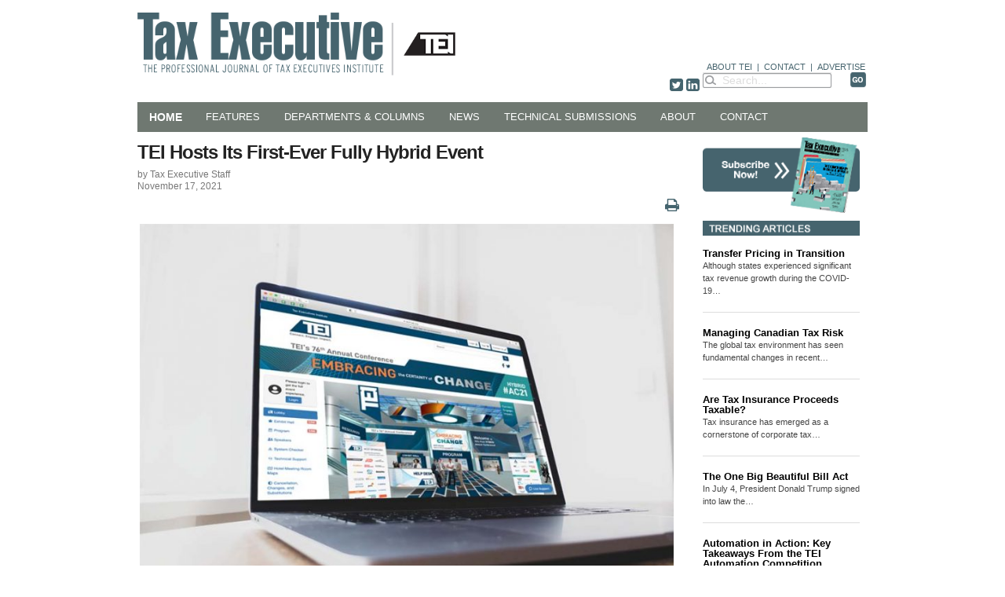

--- FILE ---
content_type: text/html; charset=UTF-8
request_url: https://www.taxexecutive.org/tei-hosts-its-first-ever-fully-hybrid-event/
body_size: 10715
content:

<!DOCTYPE html>
<!--[if lt IE 7]><html lang="en-US" class="no-js lt-ie9 lt-ie8 lt-ie7"><![endif]-->
<!--[if ( IE 7 )&!( IEMobile )]><html lang="en-US" class="no-js lt-ie9 lt-ie8"><![endif]-->
<!--[if ( IE 8 )&!( IEMobile )]><html lang="en-US" class="no-js lt-ie9"><![endif]-->
<!--[if gt IE 8]><!--> <html lang="en-US" class="no-js"><!--<![endif]-->

<head>

<!-- WordPress head -->
<meta name='robots' content='max-image-preview:large' />
<meta charset="UTF-8" />
<title>TEI Hosts Its First-Ever Fully Hybrid Event | Tax Executive</title>

<!-- google chrome frame for ie -->
<meta http-equiv="X-UA-Compatible" content="IE=edge,chrome=1">
   
<!-- mobile meta -->
<meta name="HandheldFriendly" content="True">
<meta name="MobileOptimized" content="320">
<meta name="viewport" content="width=device-width, initial-scale=1.0"/>

<link rel="shortcut icon" href="http://taxexecutive.org/wp-content/uploads/2018/11/TEILogo_2.png">
<link rel="pingback" href="https://www.taxexecutive.org/xmlrpc.php">

<link rel="alternate" type="application/rss+xml" title="Tax Executive &raquo; Feed" href="https://www.taxexecutive.org/feed/" />
<link rel="alternate" type="application/rss+xml" title="Tax Executive &raquo; Comments Feed" href="https://www.taxexecutive.org/comments/feed/" />
<link rel="alternate" type="application/rss+xml" title="Tax Executive &raquo; TEI Hosts Its First-Ever Fully Hybrid Event Comments Feed" href="https://www.taxexecutive.org/tei-hosts-its-first-ever-fully-hybrid-event/feed/" />
<link rel="alternate" title="oEmbed (JSON)" type="application/json+oembed" href="https://www.taxexecutive.org/wp-json/oembed/1.0/embed?url=https%3A%2F%2Fwww.taxexecutive.org%2Ftei-hosts-its-first-ever-fully-hybrid-event%2F" />
<link rel="alternate" title="oEmbed (XML)" type="text/xml+oembed" href="https://www.taxexecutive.org/wp-json/oembed/1.0/embed?url=https%3A%2F%2Fwww.taxexecutive.org%2Ftei-hosts-its-first-ever-fully-hybrid-event%2F&#038;format=xml" />
<style id='wp-img-auto-sizes-contain-inline-css' type='text/css'>
img:is([sizes=auto i],[sizes^="auto," i]){contain-intrinsic-size:3000px 1500px}
/*# sourceURL=wp-img-auto-sizes-contain-inline-css */
</style>
<link rel='stylesheet' id='normalize-css' href='https://www.taxexecutive.org/wp-content/themes/reactor/library/css/normalize.css' type='text/css' media='all' />
<link rel='stylesheet' id='foundation-css' href='https://www.taxexecutive.org/wp-content/themes/reactor/library/css/foundation.min.css' type='text/css' media='all' />
<link rel='stylesheet' id='foundicons-css' href='https://www.taxexecutive.org/wp-content/themes/reactor/library/fonts/foundation-icons.css' type='text/css' media='all' />
<link rel='stylesheet' id='reactor-css' href='https://www.taxexecutive.org/wp-content/themes/reactor/library/css/reactor.css' type='text/css' media='all' />
<link rel='stylesheet' id='style-css' href='https://www.taxexecutive.org/wp-content/themes/tei/style.css' type='text/css' media='all' />
<style id='wp-emoji-styles-inline-css' type='text/css'>

	img.wp-smiley, img.emoji {
		display: inline !important;
		border: none !important;
		box-shadow: none !important;
		height: 1em !important;
		width: 1em !important;
		margin: 0 0.07em !important;
		vertical-align: -0.1em !important;
		background: none !important;
		padding: 0 !important;
	}
/*# sourceURL=wp-emoji-styles-inline-css */
</style>
<style id='wp-block-library-inline-css' type='text/css'>
:root{--wp-block-synced-color:#7a00df;--wp-block-synced-color--rgb:122,0,223;--wp-bound-block-color:var(--wp-block-synced-color);--wp-editor-canvas-background:#ddd;--wp-admin-theme-color:#007cba;--wp-admin-theme-color--rgb:0,124,186;--wp-admin-theme-color-darker-10:#006ba1;--wp-admin-theme-color-darker-10--rgb:0,107,160.5;--wp-admin-theme-color-darker-20:#005a87;--wp-admin-theme-color-darker-20--rgb:0,90,135;--wp-admin-border-width-focus:2px}@media (min-resolution:192dpi){:root{--wp-admin-border-width-focus:1.5px}}.wp-element-button{cursor:pointer}:root .has-very-light-gray-background-color{background-color:#eee}:root .has-very-dark-gray-background-color{background-color:#313131}:root .has-very-light-gray-color{color:#eee}:root .has-very-dark-gray-color{color:#313131}:root .has-vivid-green-cyan-to-vivid-cyan-blue-gradient-background{background:linear-gradient(135deg,#00d084,#0693e3)}:root .has-purple-crush-gradient-background{background:linear-gradient(135deg,#34e2e4,#4721fb 50%,#ab1dfe)}:root .has-hazy-dawn-gradient-background{background:linear-gradient(135deg,#faaca8,#dad0ec)}:root .has-subdued-olive-gradient-background{background:linear-gradient(135deg,#fafae1,#67a671)}:root .has-atomic-cream-gradient-background{background:linear-gradient(135deg,#fdd79a,#004a59)}:root .has-nightshade-gradient-background{background:linear-gradient(135deg,#330968,#31cdcf)}:root .has-midnight-gradient-background{background:linear-gradient(135deg,#020381,#2874fc)}:root{--wp--preset--font-size--normal:16px;--wp--preset--font-size--huge:42px}.has-regular-font-size{font-size:1em}.has-larger-font-size{font-size:2.625em}.has-normal-font-size{font-size:var(--wp--preset--font-size--normal)}.has-huge-font-size{font-size:var(--wp--preset--font-size--huge)}.has-text-align-center{text-align:center}.has-text-align-left{text-align:left}.has-text-align-right{text-align:right}.has-fit-text{white-space:nowrap!important}#end-resizable-editor-section{display:none}.aligncenter{clear:both}.items-justified-left{justify-content:flex-start}.items-justified-center{justify-content:center}.items-justified-right{justify-content:flex-end}.items-justified-space-between{justify-content:space-between}.screen-reader-text{border:0;clip-path:inset(50%);height:1px;margin:-1px;overflow:hidden;padding:0;position:absolute;width:1px;word-wrap:normal!important}.screen-reader-text:focus{background-color:#ddd;clip-path:none;color:#444;display:block;font-size:1em;height:auto;left:5px;line-height:normal;padding:15px 23px 14px;text-decoration:none;top:5px;width:auto;z-index:100000}html :where(.has-border-color){border-style:solid}html :where([style*=border-top-color]){border-top-style:solid}html :where([style*=border-right-color]){border-right-style:solid}html :where([style*=border-bottom-color]){border-bottom-style:solid}html :where([style*=border-left-color]){border-left-style:solid}html :where([style*=border-width]){border-style:solid}html :where([style*=border-top-width]){border-top-style:solid}html :where([style*=border-right-width]){border-right-style:solid}html :where([style*=border-bottom-width]){border-bottom-style:solid}html :where([style*=border-left-width]){border-left-style:solid}html :where(img[class*=wp-image-]){height:auto;max-width:100%}:where(figure){margin:0 0 1em}html :where(.is-position-sticky){--wp-admin--admin-bar--position-offset:var(--wp-admin--admin-bar--height,0px)}@media screen and (max-width:600px){html :where(.is-position-sticky){--wp-admin--admin-bar--position-offset:0px}}

/*# sourceURL=wp-block-library-inline-css */
</style><style id='global-styles-inline-css' type='text/css'>
:root{--wp--preset--aspect-ratio--square: 1;--wp--preset--aspect-ratio--4-3: 4/3;--wp--preset--aspect-ratio--3-4: 3/4;--wp--preset--aspect-ratio--3-2: 3/2;--wp--preset--aspect-ratio--2-3: 2/3;--wp--preset--aspect-ratio--16-9: 16/9;--wp--preset--aspect-ratio--9-16: 9/16;--wp--preset--color--black: #000000;--wp--preset--color--cyan-bluish-gray: #abb8c3;--wp--preset--color--white: #ffffff;--wp--preset--color--pale-pink: #f78da7;--wp--preset--color--vivid-red: #cf2e2e;--wp--preset--color--luminous-vivid-orange: #ff6900;--wp--preset--color--luminous-vivid-amber: #fcb900;--wp--preset--color--light-green-cyan: #7bdcb5;--wp--preset--color--vivid-green-cyan: #00d084;--wp--preset--color--pale-cyan-blue: #8ed1fc;--wp--preset--color--vivid-cyan-blue: #0693e3;--wp--preset--color--vivid-purple: #9b51e0;--wp--preset--gradient--vivid-cyan-blue-to-vivid-purple: linear-gradient(135deg,rgb(6,147,227) 0%,rgb(155,81,224) 100%);--wp--preset--gradient--light-green-cyan-to-vivid-green-cyan: linear-gradient(135deg,rgb(122,220,180) 0%,rgb(0,208,130) 100%);--wp--preset--gradient--luminous-vivid-amber-to-luminous-vivid-orange: linear-gradient(135deg,rgb(252,185,0) 0%,rgb(255,105,0) 100%);--wp--preset--gradient--luminous-vivid-orange-to-vivid-red: linear-gradient(135deg,rgb(255,105,0) 0%,rgb(207,46,46) 100%);--wp--preset--gradient--very-light-gray-to-cyan-bluish-gray: linear-gradient(135deg,rgb(238,238,238) 0%,rgb(169,184,195) 100%);--wp--preset--gradient--cool-to-warm-spectrum: linear-gradient(135deg,rgb(74,234,220) 0%,rgb(151,120,209) 20%,rgb(207,42,186) 40%,rgb(238,44,130) 60%,rgb(251,105,98) 80%,rgb(254,248,76) 100%);--wp--preset--gradient--blush-light-purple: linear-gradient(135deg,rgb(255,206,236) 0%,rgb(152,150,240) 100%);--wp--preset--gradient--blush-bordeaux: linear-gradient(135deg,rgb(254,205,165) 0%,rgb(254,45,45) 50%,rgb(107,0,62) 100%);--wp--preset--gradient--luminous-dusk: linear-gradient(135deg,rgb(255,203,112) 0%,rgb(199,81,192) 50%,rgb(65,88,208) 100%);--wp--preset--gradient--pale-ocean: linear-gradient(135deg,rgb(255,245,203) 0%,rgb(182,227,212) 50%,rgb(51,167,181) 100%);--wp--preset--gradient--electric-grass: linear-gradient(135deg,rgb(202,248,128) 0%,rgb(113,206,126) 100%);--wp--preset--gradient--midnight: linear-gradient(135deg,rgb(2,3,129) 0%,rgb(40,116,252) 100%);--wp--preset--font-size--small: 13px;--wp--preset--font-size--medium: 20px;--wp--preset--font-size--large: 36px;--wp--preset--font-size--x-large: 42px;--wp--preset--spacing--20: 0.44rem;--wp--preset--spacing--30: 0.67rem;--wp--preset--spacing--40: 1rem;--wp--preset--spacing--50: 1.5rem;--wp--preset--spacing--60: 2.25rem;--wp--preset--spacing--70: 3.38rem;--wp--preset--spacing--80: 5.06rem;--wp--preset--shadow--natural: 6px 6px 9px rgba(0, 0, 0, 0.2);--wp--preset--shadow--deep: 12px 12px 50px rgba(0, 0, 0, 0.4);--wp--preset--shadow--sharp: 6px 6px 0px rgba(0, 0, 0, 0.2);--wp--preset--shadow--outlined: 6px 6px 0px -3px rgb(255, 255, 255), 6px 6px rgb(0, 0, 0);--wp--preset--shadow--crisp: 6px 6px 0px rgb(0, 0, 0);}:where(.is-layout-flex){gap: 0.5em;}:where(.is-layout-grid){gap: 0.5em;}body .is-layout-flex{display: flex;}.is-layout-flex{flex-wrap: wrap;align-items: center;}.is-layout-flex > :is(*, div){margin: 0;}body .is-layout-grid{display: grid;}.is-layout-grid > :is(*, div){margin: 0;}:where(.wp-block-columns.is-layout-flex){gap: 2em;}:where(.wp-block-columns.is-layout-grid){gap: 2em;}:where(.wp-block-post-template.is-layout-flex){gap: 1.25em;}:where(.wp-block-post-template.is-layout-grid){gap: 1.25em;}.has-black-color{color: var(--wp--preset--color--black) !important;}.has-cyan-bluish-gray-color{color: var(--wp--preset--color--cyan-bluish-gray) !important;}.has-white-color{color: var(--wp--preset--color--white) !important;}.has-pale-pink-color{color: var(--wp--preset--color--pale-pink) !important;}.has-vivid-red-color{color: var(--wp--preset--color--vivid-red) !important;}.has-luminous-vivid-orange-color{color: var(--wp--preset--color--luminous-vivid-orange) !important;}.has-luminous-vivid-amber-color{color: var(--wp--preset--color--luminous-vivid-amber) !important;}.has-light-green-cyan-color{color: var(--wp--preset--color--light-green-cyan) !important;}.has-vivid-green-cyan-color{color: var(--wp--preset--color--vivid-green-cyan) !important;}.has-pale-cyan-blue-color{color: var(--wp--preset--color--pale-cyan-blue) !important;}.has-vivid-cyan-blue-color{color: var(--wp--preset--color--vivid-cyan-blue) !important;}.has-vivid-purple-color{color: var(--wp--preset--color--vivid-purple) !important;}.has-black-background-color{background-color: var(--wp--preset--color--black) !important;}.has-cyan-bluish-gray-background-color{background-color: var(--wp--preset--color--cyan-bluish-gray) !important;}.has-white-background-color{background-color: var(--wp--preset--color--white) !important;}.has-pale-pink-background-color{background-color: var(--wp--preset--color--pale-pink) !important;}.has-vivid-red-background-color{background-color: var(--wp--preset--color--vivid-red) !important;}.has-luminous-vivid-orange-background-color{background-color: var(--wp--preset--color--luminous-vivid-orange) !important;}.has-luminous-vivid-amber-background-color{background-color: var(--wp--preset--color--luminous-vivid-amber) !important;}.has-light-green-cyan-background-color{background-color: var(--wp--preset--color--light-green-cyan) !important;}.has-vivid-green-cyan-background-color{background-color: var(--wp--preset--color--vivid-green-cyan) !important;}.has-pale-cyan-blue-background-color{background-color: var(--wp--preset--color--pale-cyan-blue) !important;}.has-vivid-cyan-blue-background-color{background-color: var(--wp--preset--color--vivid-cyan-blue) !important;}.has-vivid-purple-background-color{background-color: var(--wp--preset--color--vivid-purple) !important;}.has-black-border-color{border-color: var(--wp--preset--color--black) !important;}.has-cyan-bluish-gray-border-color{border-color: var(--wp--preset--color--cyan-bluish-gray) !important;}.has-white-border-color{border-color: var(--wp--preset--color--white) !important;}.has-pale-pink-border-color{border-color: var(--wp--preset--color--pale-pink) !important;}.has-vivid-red-border-color{border-color: var(--wp--preset--color--vivid-red) !important;}.has-luminous-vivid-orange-border-color{border-color: var(--wp--preset--color--luminous-vivid-orange) !important;}.has-luminous-vivid-amber-border-color{border-color: var(--wp--preset--color--luminous-vivid-amber) !important;}.has-light-green-cyan-border-color{border-color: var(--wp--preset--color--light-green-cyan) !important;}.has-vivid-green-cyan-border-color{border-color: var(--wp--preset--color--vivid-green-cyan) !important;}.has-pale-cyan-blue-border-color{border-color: var(--wp--preset--color--pale-cyan-blue) !important;}.has-vivid-cyan-blue-border-color{border-color: var(--wp--preset--color--vivid-cyan-blue) !important;}.has-vivid-purple-border-color{border-color: var(--wp--preset--color--vivid-purple) !important;}.has-vivid-cyan-blue-to-vivid-purple-gradient-background{background: var(--wp--preset--gradient--vivid-cyan-blue-to-vivid-purple) !important;}.has-light-green-cyan-to-vivid-green-cyan-gradient-background{background: var(--wp--preset--gradient--light-green-cyan-to-vivid-green-cyan) !important;}.has-luminous-vivid-amber-to-luminous-vivid-orange-gradient-background{background: var(--wp--preset--gradient--luminous-vivid-amber-to-luminous-vivid-orange) !important;}.has-luminous-vivid-orange-to-vivid-red-gradient-background{background: var(--wp--preset--gradient--luminous-vivid-orange-to-vivid-red) !important;}.has-very-light-gray-to-cyan-bluish-gray-gradient-background{background: var(--wp--preset--gradient--very-light-gray-to-cyan-bluish-gray) !important;}.has-cool-to-warm-spectrum-gradient-background{background: var(--wp--preset--gradient--cool-to-warm-spectrum) !important;}.has-blush-light-purple-gradient-background{background: var(--wp--preset--gradient--blush-light-purple) !important;}.has-blush-bordeaux-gradient-background{background: var(--wp--preset--gradient--blush-bordeaux) !important;}.has-luminous-dusk-gradient-background{background: var(--wp--preset--gradient--luminous-dusk) !important;}.has-pale-ocean-gradient-background{background: var(--wp--preset--gradient--pale-ocean) !important;}.has-electric-grass-gradient-background{background: var(--wp--preset--gradient--electric-grass) !important;}.has-midnight-gradient-background{background: var(--wp--preset--gradient--midnight) !important;}.has-small-font-size{font-size: var(--wp--preset--font-size--small) !important;}.has-medium-font-size{font-size: var(--wp--preset--font-size--medium) !important;}.has-large-font-size{font-size: var(--wp--preset--font-size--large) !important;}.has-x-large-font-size{font-size: var(--wp--preset--font-size--x-large) !important;}
/*# sourceURL=global-styles-inline-css */
</style>

<style id='classic-theme-styles-inline-css' type='text/css'>
/*! This file is auto-generated */
.wp-block-button__link{color:#fff;background-color:#32373c;border-radius:9999px;box-shadow:none;text-decoration:none;padding:calc(.667em + 2px) calc(1.333em + 2px);font-size:1.125em}.wp-block-file__button{background:#32373c;color:#fff;text-decoration:none}
/*# sourceURL=/wp-includes/css/classic-themes.min.css */
</style>
<link rel='stylesheet' id='ygs-event-style-css' href='https://www.taxexecutive.org/wp-content/plugins/ygs_events/ygs-events-style.css' type='text/css' media='all' />
<link rel='stylesheet' id='parent-style-css' href='https://www.taxexecutive.org/wp-content/themes/reactor/style.css' type='text/css' media='all' />
<script type="text/javascript" src="https://www.taxexecutive.org/wp-includes/js/jquery/jquery.min.js" id="jquery-core-js"></script>
<script type="text/javascript" src="https://www.taxexecutive.org/wp-includes/js/jquery/jquery-migrate.min.js" id="jquery-migrate-js"></script>
<script type="text/javascript" src="https://www.taxexecutive.org/wp-content/themes/reactor/library/js/vendor/custom.modernizr.js" id="modernizr-js-js"></script>
<link rel="https://api.w.org/" href="https://www.taxexecutive.org/wp-json/" /><link rel="alternate" title="JSON" type="application/json" href="https://www.taxexecutive.org/wp-json/wp/v2/posts/5437" /><link rel="canonical" href="https://www.taxexecutive.org/tei-hosts-its-first-ever-fully-hybrid-event/" />
<link rel='shortlink' href='https://www.taxexecutive.org/?p=5437' />
<!-- end WordPress head -->
<!-- Javascript for left side menu -->
<script src="http://code.jquery.com/jquery-latest.min.js" type="text/javascript"></script>
<script src="/wp-content/themes/ibs-conference/js/side-menu.js" type="text/javascript"></script>
<script type="text/javascript">var switchTo5x=true;</script>
<script type="text/javascript" src="http://w.sharethis.com/button/buttons.js"></script>
<script type="text/javascript">stLight.options({publisher: "9e684ad0-50a3-4f99-a5f3-5f71ee002f3e", doNotHash: false, doNotCopy: false, hashAddressBar: false});</script>

<!--LW-->
</head>

<body class="wp-singular post-template-default single single-post postid-5437 single-format-standard wp-theme-reactor wp-child-theme-tei">

	<header>
    <div class="header-content">
     <div class="row" style="margin-top:16px">   <!--  Updated for TEI  03/08/15  -->
         <div class="large-6 medium-6 small-12 columns">
            <a href="/"><img src="/wp-content/themes/tei/img/TEI_HeaderLogo.png" style="display: inline-block; height: 80px;" alt="TEI main logo" /></a>
            <a href="https://tei.org" target="_blank"><img src="/wp-content/themes/tei/img/TEI_HeaderLogo2.png" style="display: inline-block; height: 30px;" /></a>
         </div>
        <div class="large-6 medium-6 small-12 columns" align="right">
         <div id="social-top"><a href="https://twitter.com/TEI_Updates" target="_blank"><img src="/wp-content/themes/tei/img/Twitter_Icon.png"  alt="TEI on Twitter" /></a>&nbsp;<a href="https://www.linkedin.com/company/tax-executives-institute" target="_blank"><img src="/wp-content/themes/tei/img/LinkedIn_Icon.png" alt="TEI on LinkedIn" /></a></div>
         <div id="search-block">
		 <span class="infoLinks"><a href="/about/">ABOUT TEI</a> | <a href="/contact/">CONTACT</a> | <a href="https://www.taxexecutive.org/wp-content/uploads/2024/11/RateCard_Calendar_2025.pdf" target="_blank">ADVERTISE</a></span>

          <!-- <div class="row">  -->
           <form action="/" method="get">
                     <!-- <div class="large-2 medium-2 small-2 columns">  -->
           <!-- </div>  -->
           <!-- <div class="large-10 medium-10 small-10 columns"> -->
             <input type="text" placeholder="Search..." alt="search cell" name="s" id="search-cell" value="" />
             <input type="submit" id="go-box" alt="go box" placeholder="" />
           <!-- </div> -->
            </form>
          <!-- </div>      <!-- row  -->
         </div>    <!-- search-block  -->
        </div>   <!--  columns  -->
      </div>    <!--  row  -->
    </div>   <!--  header-content -->
   </header>


 <div id="main" class="wrapper">

  <div class="row">
  <div class="large-12 medium-12 small-12 columns">
   <nav class="top-bar" data-topbar role="navigation">
   <ul class="title-area">
    <li class="name">
      <h1><a href="/">Home</a></h1>
    </li>
     <!-- Remove the class "menu-icon" to get rid of menu icon. Take out "Menu" to just have icon alone -->
    <li class="toggle-topbar menu-icon"><a href="#"><span>Menu</span></a></li>
   </ul>

   <section class="top-bar-section">
    <!-- Left Nav Section -->
    <ul class="left">
      <li class="has-dropdown"><a href="/category/features">Features</a>
        <!-- Second level sub nav -->
        <ul class="dropdown">
          <li><a href="/category/state-and-local/">State &amp; Local</a></li>
          <li><a href="/category/federal/">Federal</a></li>
          <li><a href="/category/international/">International</a></li>
          <li><a href="/category/technology/">Technology</a></li>
          <li><a href="/category/round-table/">Roundtable</a></li>
	  <li><a href="/category/tax-administration/">Tax Administration</a></li>
          <!-- <li><a href="/web-exclusives/">Web Exclusives</a></li> -->
        </ul></li>
      <li class="has-dropdown"><a href="/category/departments-and-columns/">Departments &amp; Columns</a>
        <ul class="dropdown">
          <li><a href="/category/presidents-letter/">President's Letter</a></li>
          <li><a href="/category/ask-the-experts/">Ask the Experts</a></li>
          <li><a href="/category/emerging-leaders/">Emerging Leaders</a></li>
          <li><a href="/category/member-profile/">Member Profile</a></li>
	      <li><a href="/category/perspective/">Perspective</a></li>
		  <li><a href="/category/advocacy-agenda/">Advocacy Agenda</a></li>
          <li><a href="/category/washington-watch/">Washington Watch</a></li>
          <li><a href="/category/back-page/">Back Page</a></li>
          <li><a href="/category/acknowledgments/">Acknowledgments</a></li>
          <li><a href="/category/from-the-family-office/">From the Family Office</a></li>
          <li><a href="/category/by-the-numbers/">By the Numbers</a></li>
			<li><a href="/category/tax-technology-corner/">Tax Technology Corner</a></li>
      <li><a href="/category/chapter-leader/">Chapter Leader</a></li>
        </ul></li>
      <li class="has-dropdown"><a href="/category/news/">News</a>
        <ul class="dropdown">
          <li><a href="/category/chapter-news/">Region and Chapter News</a></li>
          <li><a href="/category/member-news/">Member News</a></li>
          <li><a href="/category/institute-news/">Institute News</a></li>
          <li><a target="_blank" href="https://www.tei.org/events-education/events">Events</a></li>
        </ul>
      </li>
      <li><a href="https://www.tei.org/advocacy/submissions" target="_blank">Technical Submissions</a></li>
      <li class="has-dropdown"><a href="/about/">About</a>
        <ul class="dropdown">
         <li><a href=" https://eweb.tei.org/eweb/DynamicPage.aspx?Site=TEIWeb&WebKey=1f125a35-ed08-4e01-b99c-3320cb7f6d12" target="_blank">Subscribe</a></li>
         <li><a href="http://www.tei.org/" target="_blank">tei.org</a>
        </ul>
      </li>
      <li class="has-dropdown"><a href="/contact/">Contact</a>
        <ul class="dropdown">
          <li><a href="https://www.taxexecutive.org/wp-content/uploads/2024/11/RateCard_Calendar_2025.pdf" target="_blank">Advertise</a></li>
        </ul>
      </li>
     </ul>  <!-- left -->
    </section>
   </nav>
  </div>
</div>

	<div id="primary" class="site-content">
      <div id="content" role="main">
      	<div class="row">
           <div class="large-9 medium-9 small-12 columns"> <!-- main content area -->
                                
					                    
                                            
					
	<article id="post-5437" class="post-5437 post type-post status-publish format-standard hentry category-institute-news category-news single">
        <div class="entry-body">
            <header class="entry-header">
                <h1 class="entry-title">TEI Hosts Its First-Ever Fully Hybrid Event</h1>
                <div class="entry-meta">by Tax Executive Staff <br/>
                November 17, 2021</div>
                <div class="row entry-sharing-printing">
                 <div class="large-6 medium-6 small-12 columns">
			      <div id="entry-sharing">
						<span class='st_facebook' displayText=''></span>
						<span class='st_twitter' displayText=''></span>
						<span class='st_linkedin' displayText=''></span>
						<span class='st_pinterest' displayText=''></span>
						<span class='st_email' displayText=''></span>
					</div>  <!-- entry-sharing -->
                 </div>    <!--  6 columns -->
                 <div class="large-6 medium-6 small-12 columns">
                  <div id="entry-printing"><A href="#"  onclick="window.print()"><img src="/wp-content/themes/tei/img/print_icon.png" alt="print this article" /></a></div>  <!-- entry-printing -->
                 </div>    <!--  6 columns --> 
                </div>      <!-- row -->
<div class="entry-thumbnail">
  <a href="https://www.taxexecutive.org/tei-hosts-its-first-ever-fully-hybrid-event/" rel="bookmark" title="TEI Hosts Its First-Ever Fully Hybrid Event"></a>
</div>
            	
            </header><!-- .entry-header -->
    
                        <div class="entry-content">
                <p><img fetchpriority="high" decoding="async" class="alignnone wp-image-5438" src="https://taxexecutive.org/wp-content/uploads/2021/11/shutterstock_2022467192-300x225.jpg" alt="" width="687" height="515" srcset="https://www.taxexecutive.org/wp-content/uploads/2021/11/shutterstock_2022467192-300x225.jpg 300w, https://www.taxexecutive.org/wp-content/uploads/2021/11/shutterstock_2022467192-768x576.jpg 768w, https://www.taxexecutive.org/wp-content/uploads/2021/11/shutterstock_2022467192-200x150.jpg 200w, https://www.taxexecutive.org/wp-content/uploads/2021/11/shutterstock_2022467192.jpg 892w" sizes="(max-width: 687px) 100vw, 687px" /></p>
<p>For the first time in its history, TEI hosted the 76th Annual Conference as a fully hybrid event. Registrants had the option to attend the conference in person or remotely, with access to sponsors, networking opportunities, and more via either option.</p>
<p>The in-person portion of the conference, attended by nearly 120 people, was held at the Omni Orlando Resort at ChampionsGate in Orlando, Florida. Over 325 people who opted to attend the conference remotely were treated to a robust virtual conference experience.</p>
<p>Remote attendees had the opportunity to view the conference sessions over our virtual platform, interact with our speakers in real time, visit virtual booths and have video chats with our sponsors, and network with other remote and in-person attendees.</p>
<p>As an added benefit, both in-person and remote attendees received on-demand access to recorded sessions after the conference.</p>
                            </div><!-- .entry-content --> 
			<div id="entry-sharing2" style="clear:both; margin-top:10px;">
						<span class='st_facebook' displayText=''></span>
						<span class='st_twitter' displayText=''></span>
						<span class='st_linkedin' displayText=''></span>
						<span class='st_pinterest' displayText=''></span>
						<span class='st_email' displayText=''></span>
					</div>  <!-- entry-sharing -->
                
            <footer class="entry-footer">
            	            </footer><!-- .entry-footer -->
        </div><!-- .entry-body -->
	</article><!-- #post -->                    
                            <nav class="nav-single">
            <span class="nav-previous alignleft">
            <a href="https://www.taxexecutive.org/acknowledgments-12/" rel="prev"><span class="meta-nav">&larr;</span> Acknowledgments</a>            </span>
            <span class="nav-next alignright">
            <a href="https://www.taxexecutive.org/breaking-down-tax-for-the-sp-100/" rel="next">Breaking Down Tax for the S&#038;P 100 <span class="meta-nav">&rarr;</span></a>            </span>
        </nav><!-- .nav-single -->


<div id="comments" class="comments-area">

	    
        <div id="respond-form">
		<div id="cancel-comment-reply">
			<p class="small">
				<a rel="nofollow" id="cancel-comment-reply-link" href="/tei-hosts-its-first-ever-fully-hybrid-event/#respond" style="display:none;">Click here to cancel reply.</a>			</p>
		</div>
      
			<div id="respond" class="comment-respond">
		<h3 id="reply-title" class="comment-reply-title">Leave a Reply <small><a rel="nofollow" id="cancel-comment-reply-link" href="/tei-hosts-its-first-ever-fully-hybrid-event/#respond" style="display:none;">Cancel reply</a></small></h3><form action="https://www.taxexecutive.org/wp-comments-post.php" method="post" id="commentform" class="comment-form"><p class="comment-notes"><span id="email-notes">Your email address will not be published.</span> <span class="required-field-message">Required fields are marked <span class="required">*</span></span></p><div class="row"><p class="comment-form-comment twelve columns"><textarea name="comment" id="comment" placeholder="Your Comment here..." rows="8" tabindex="4"></textarea></p><div class="alert info"><p id="allowed_tags" class="form-allowed-tags small twelve columns"><strong>XHTML: </strong>You can use these tags <code>&lt;a href=&quot;&quot; title=&quot;&quot;&gt; &lt;abbr title=&quot;&quot;&gt; &lt;acronym title=&quot;&quot;&gt; &lt;b&gt; &lt;blockquote cite=&quot;&quot;&gt; &lt;cite&gt; &lt;code&gt; &lt;del datetime=&quot;&quot;&gt; &lt;em&gt; &lt;i&gt; &lt;q cite=&quot;&quot;&gt; &lt;s&gt; &lt;strike&gt; &lt;strong&gt; </code></p></div></div><div class="row"><p class="comment-form-author six columns"><label for="author">Name ( required )</label> <input id="author" name="author" type="text" value="" placeholder="Your Name*" tabindex="1" aria-required='true' /></p>
<p class="comment-form-email six columns"><label for="email">Email ( required )</label> <input id="email" name="email" type="text" value="" placeholder="Your E-Mail*" tabindex="2" aria-required='true' /></p>
<p class="comment-form-url six columns end"><label for="url">Website </label><input id="url" name="url" type="text" value="" placeholder="URL " tabindex="3" /></p></div>
<p class="comment-form-cookies-consent"><input id="wp-comment-cookies-consent" name="wp-comment-cookies-consent" type="checkbox" value="yes" /> <label for="wp-comment-cookies-consent">Save my name, email, and website in this browser for the next time I comment.</label></p>
<p class="form-submit"><input name="submit" type="submit" id="submit" class="button" value="Submit" /> <input type='hidden' name='comment_post_ID' value='5437' id='comment_post_ID' />
<input type='hidden' name='comment_parent' id='comment_parent' value='0' />
</p></form>	</div><!-- #respond -->
	            
    </div>
    </div><!-- end #comments -->
        
                                        
                                
             </div><!-- 9 columns -->
             <div class="large-3 medium-3 small-12 columns">   
                <div id="right-side">
<A href=" https://eweb.tei.org/eweb/DynamicPage.aspx?Site=TEIWeb&WebKey=1f125a35-ed08-4e01-b99c-3320cb7f6d12" target="_blank"><img src="/wp-content/themes/tei/img/SubscribeNow2.png" /></a>
<br/>
<div id="trending-articles">
<div class="tptn_posts   tptn_posts_shortcode   tptn-text-only"><img src="/wp-content/themes/tei/img/TrendingArticles.png" alt="trending articles" /><br /><br /><span class="tptn_after_thumb"><a href="https://www.taxexecutive.org/transfer-pricing-in-transition/"     class="tptn_link"><span class="tptn_title">Transfer Pricing in Transition</span></a><span class="tptn_excerpt"> Although states experienced significant tax revenue growth during the COVID-19&hellip;</span></span><hr /><span class="tptn_after_thumb"><a href="https://www.taxexecutive.org/managing-canadian-tax-risk/"     class="tptn_link"><span class="tptn_title">Managing Canadian Tax Risk</span></a><span class="tptn_excerpt"> The global tax environment has seen fundamental changes in recent&hellip;</span></span><hr /><span class="tptn_after_thumb"><a href="https://www.taxexecutive.org/are-tax-insurance-proceeds-taxable/"     class="tptn_link"><span class="tptn_title">Are Tax Insurance Proceeds Taxable?</span></a><span class="tptn_excerpt"> Tax insurance has emerged as a cornerstone of corporate tax&hellip;</span></span><hr /><span class="tptn_after_thumb"><a href="https://www.taxexecutive.org/the-one-big-beautiful-bill-act/"     class="tptn_link"><span class="tptn_title">The One Big Beautiful Bill Act</span></a><span class="tptn_excerpt"> In July 4, President Donald Trump signed into law the&hellip;</span></span><hr /><span class="tptn_after_thumb"><a href="https://www.taxexecutive.org/automation-in-action-key-takeaways-from-the-tei-automation-competition/"     class="tptn_link"><span class="tptn_title">Automation in Action: Key Takeaways From the TEI Automation Competition</span></a><span class="tptn_excerpt"> In February, tax professionals from across the country gathered in&hellip;</span></span><hr /><span class="tptn_after_thumb"><a href="https://www.taxexecutive.org/janelle-gabbianelli/"     class="tptn_link"><span class="tptn_title">Janelle Gabbianelli</span></a><span class="tptn_excerpt"> According to Janelle Gabbianelli, her first job was the catalyst&hellip;</span></span><hr /><div class="tptn_clear"></div></div></div>  <!-- Trending Articles  -->
</div>  <!-- Right Side -->
             </div> <!-- 3 columns -->  
            </div><!-- .row -->
        </div><!-- #content -->
        
                
	</div><!-- #primary -->

    </div><!-- #main -->

        
        <footer id="footer" class="site-footer" role="contentinfo">

         <div class="footer-content">
          <div class="row">
           <div class="large-10 medium-10 small-12 columns" align="left">
        	<p><img src="/wp-content/themes/tei/img/TEILogo.png" style="float:left" /> <span style="margin-top:9px">&nbsp;&nbsp;<a href="http://www.tei.org/" target="_blank">www.tei.org</a>   &nbsp;|&nbsp;  &copy;2026 Tax Executives Institute, Inc. All Rights Reserved  &nbsp;|&nbsp;  <a href="https://www.taxexecutive.org/wp-content/uploads/2024/11/RateCard_Calendar_2025.pdf"  target="_blank">Advertise</a></span> </p>
           </div>
           <div class="large-2 medium-2 small-12 columns" align="right">
            <div id="social-bottom"><a href="https://twitter.com/TEI_Updates" target="_blank"><img src="/wp-content/themes/tei/img/Twitter_Icon.png"  alt="TEI on Twitter" /></a>&nbsp;<a href="https://www.linkedin.com/company/tax-executives-institute" target="_blank"><img src="/wp-content/themes/tei/img/LinkedIn_Icon.png" alt="TEI on LinkedIn" /></a></div>
           </div>
          </div>  <!-- row -->
         </div>   <!-- footer-content -->
        </footer><!-- #footer -->

        

</div><!-- #page -->

<script type="speculationrules">
{"prefetch":[{"source":"document","where":{"and":[{"href_matches":"/*"},{"not":{"href_matches":["/wp-*.php","/wp-admin/*","/wp-content/uploads/*","/wp-content/*","/wp-content/plugins/*","/wp-content/themes/tei/*","/wp-content/themes/reactor/*","/*\\?(.+)"]}},{"not":{"selector_matches":"a[rel~=\"nofollow\"]"}},{"not":{"selector_matches":".no-prefetch, .no-prefetch a"}}]},"eagerness":"conservative"}]}
</script>
<script type="text/javascript" src="https://www.taxexecutive.org/wp-content/themes/tei/js/latest-issue-widget-admin.js" id="latest-issue-widget-admin-js"></script>
<script type="text/javascript" id="tptn_tracker-js-extra">
/* <![CDATA[ */
var ajax_tptn_tracker = {"ajax_url":"https://www.taxexecutive.org/wp-admin/admin-ajax.php","top_ten_id":"5437","top_ten_blog_id":"1","activate_counter":"11","top_ten_debug":"0","tptn_rnd":"1112815715"};
//# sourceURL=tptn_tracker-js-extra
/* ]]> */
</script>
<script type="text/javascript" src="https://www.taxexecutive.org/wp-content/plugins/top-10/includes/js/top-10-tracker.min.js" id="tptn_tracker-js"></script>
<script type="text/javascript" src="https://www.taxexecutive.org/wp-content/themes/tei/js/latest-issue-widget.js" id="latest-issue-widget-js"></script>
<script type="text/javascript" src="https://www.taxexecutive.org/wp-content/themes/reactor/library/js/foundation.min.js" id="foundation-js-js"></script>
<script type="text/javascript" src="https://www.taxexecutive.org/wp-content/themes/reactor/library/js/mixitup.min.js" id="mixitup-js-js"></script>
<script type="text/javascript" src="https://www.taxexecutive.org/wp-content/themes/reactor/library/js/reactor.js" id="reactor-js-js"></script>
<script type="text/javascript" src="https://www.taxexecutive.org/wp-includes/js/comment-reply.min.js" id="comment-reply-js" async="async" data-wp-strategy="async" fetchpriority="low"></script>
<script id="wp-emoji-settings" type="application/json">
{"baseUrl":"https://s.w.org/images/core/emoji/17.0.2/72x72/","ext":".png","svgUrl":"https://s.w.org/images/core/emoji/17.0.2/svg/","svgExt":".svg","source":{"concatemoji":"https://www.taxexecutive.org/wp-includes/js/wp-emoji-release.min.js"}}
</script>
<script type="module">
/* <![CDATA[ */
/*! This file is auto-generated */
const a=JSON.parse(document.getElementById("wp-emoji-settings").textContent),o=(window._wpemojiSettings=a,"wpEmojiSettingsSupports"),s=["flag","emoji"];function i(e){try{var t={supportTests:e,timestamp:(new Date).valueOf()};sessionStorage.setItem(o,JSON.stringify(t))}catch(e){}}function c(e,t,n){e.clearRect(0,0,e.canvas.width,e.canvas.height),e.fillText(t,0,0);t=new Uint32Array(e.getImageData(0,0,e.canvas.width,e.canvas.height).data);e.clearRect(0,0,e.canvas.width,e.canvas.height),e.fillText(n,0,0);const a=new Uint32Array(e.getImageData(0,0,e.canvas.width,e.canvas.height).data);return t.every((e,t)=>e===a[t])}function p(e,t){e.clearRect(0,0,e.canvas.width,e.canvas.height),e.fillText(t,0,0);var n=e.getImageData(16,16,1,1);for(let e=0;e<n.data.length;e++)if(0!==n.data[e])return!1;return!0}function u(e,t,n,a){switch(t){case"flag":return n(e,"\ud83c\udff3\ufe0f\u200d\u26a7\ufe0f","\ud83c\udff3\ufe0f\u200b\u26a7\ufe0f")?!1:!n(e,"\ud83c\udde8\ud83c\uddf6","\ud83c\udde8\u200b\ud83c\uddf6")&&!n(e,"\ud83c\udff4\udb40\udc67\udb40\udc62\udb40\udc65\udb40\udc6e\udb40\udc67\udb40\udc7f","\ud83c\udff4\u200b\udb40\udc67\u200b\udb40\udc62\u200b\udb40\udc65\u200b\udb40\udc6e\u200b\udb40\udc67\u200b\udb40\udc7f");case"emoji":return!a(e,"\ud83e\u1fac8")}return!1}function f(e,t,n,a){let r;const o=(r="undefined"!=typeof WorkerGlobalScope&&self instanceof WorkerGlobalScope?new OffscreenCanvas(300,150):document.createElement("canvas")).getContext("2d",{willReadFrequently:!0}),s=(o.textBaseline="top",o.font="600 32px Arial",{});return e.forEach(e=>{s[e]=t(o,e,n,a)}),s}function r(e){var t=document.createElement("script");t.src=e,t.defer=!0,document.head.appendChild(t)}a.supports={everything:!0,everythingExceptFlag:!0},new Promise(t=>{let n=function(){try{var e=JSON.parse(sessionStorage.getItem(o));if("object"==typeof e&&"number"==typeof e.timestamp&&(new Date).valueOf()<e.timestamp+604800&&"object"==typeof e.supportTests)return e.supportTests}catch(e){}return null}();if(!n){if("undefined"!=typeof Worker&&"undefined"!=typeof OffscreenCanvas&&"undefined"!=typeof URL&&URL.createObjectURL&&"undefined"!=typeof Blob)try{var e="postMessage("+f.toString()+"("+[JSON.stringify(s),u.toString(),c.toString(),p.toString()].join(",")+"));",a=new Blob([e],{type:"text/javascript"});const r=new Worker(URL.createObjectURL(a),{name:"wpTestEmojiSupports"});return void(r.onmessage=e=>{i(n=e.data),r.terminate(),t(n)})}catch(e){}i(n=f(s,u,c,p))}t(n)}).then(e=>{for(const n in e)a.supports[n]=e[n],a.supports.everything=a.supports.everything&&a.supports[n],"flag"!==n&&(a.supports.everythingExceptFlag=a.supports.everythingExceptFlag&&a.supports[n]);var t;a.supports.everythingExceptFlag=a.supports.everythingExceptFlag&&!a.supports.flag,a.supports.everything||((t=a.source||{}).concatemoji?r(t.concatemoji):t.wpemoji&&t.twemoji&&(r(t.twemoji),r(t.wpemoji)))});
//# sourceURL=https://www.taxexecutive.org/wp-includes/js/wp-emoji-loader.min.js
/* ]]> */
</script>
<!-- <script>
  (function(i,s,o,g,r,a,m){i['GoogleAnalyticsObject']=r;i[r]=i[r]||function(){
  (i[r].q=i[r].q||[]).push(arguments)},i[r].l=1*new Date();a=s.createElement(o),
  m=s.getElementsByTagName(o)[0];a.async=1;a.src=g;m.parentNode.insertBefore(a,m)
  })(window,document,'script','//www.google-analytics.com/analytics.js','ga');

  ga('create', 'UA-61705492-1', 'auto');
  ga('send', 'pageview');

</script>
-->

<!-- Google tag (gtag.js) -->
<script async src="https://www.googletagmanager.com/gtag/js?id=G-9L9WK3D5GD"></script>
<script>
  window.dataLayer = window.dataLayer || [];
  function gtag(){dataLayer.push(arguments);}
  gtag('js', new Date());

  gtag('config', 'G-9L9WK3D5GD');
</script>

</body>
</html>


--- FILE ---
content_type: text/css
request_url: https://www.taxexecutive.org/wp-content/themes/reactor/library/css/reactor.css
body_size: 2092
content:
@charset "utf-8";
/* Reactor - Anthony Wilhelm - http://awtheme.com/ */

/* Main ---------------------- */

/* WP Classes */
.alignleft {
	float:left
}
.alignright {
	float:right
}
.aligncenter {
	display:block;
	margin:0 auto
}
.bypostauthor, .gallery-caption {
	display:inherit
}
.wp-caption-text {
	display: table-caption;
	caption-side: bottom;
	position:relative;
	font-size:0.9em;
	margin-top:10px;
	line-height: 1.5em;
	margin-bottom: 15px;
}
#photo-gallery-table td{
	width:50%;
	vertical-align:top;
}
#photo-gallery-table{
	border-style:none;
}
.sticky { }

/* Responsive Images */
.wp-caption {
	display: table;
	max-width:100%;
	padding:0.25em;
}
img[class*=align], img[class*=wp-image-], img[class*=attachment-] {
	height:auto
}
img.size-full, img.size-large, img.header-image, img.wp-post-image {
	height:auto;
	max-width:100%
}
.entry-content .twitter-tweet-rendered {
	max-width:100%!important
}
.entry-content img, .comment-content img, .widget img, embed, iframe, object, video {
	max-width:100%
}
/* Misc Styles */
ul, ol, dl {
	margin-left:1.125em
}
.gallery dl {
	margin-left:0
}
#slider-front-page {
	padding:1.063em 0 0
}
/* fix for textarea height */
textarea {
	height:auto
}
/* fix for gallery spacing */
.gallery [data-clearing] li {
	margin-right:0;
	padding-left:0
}
/*  fix for h1 in top bar causing SEO nightmare */
.top-bar .name p {
	font-size:1.0625em;
	line-height:45px;
	margin:0
}
.top-bar .name p a {
	font-weight:bold;
	color:white;
	width:50%;
	display:block;
	padding:0 15px
}
/* fix for margin on top bar */
.top-bar, .contain-to-grid .top-bar {
	margin-bottom:0
}
/* Header ---------------------- */
.inner-header {
	border-bottom:none;
	margin:0 0 1.25em;
	padding:0.438em 0 0
}
.site-header .site-title {
	font-size:2.75em;
	font-weight:bold;
	line-height:1.4;
	margin-bottom:0;
	text-rendering:optimizeLegibility
}
.site-header .site-title a {
	color:#222
}
.site-header .site-description {
	color:#222;
	font-size:1.688em;
	margin-bottom:0;
	text-rendering:optimizeLegibility
}
.site-header .site-logo {
	float:left;
	margin:0 0.625em 1.25em 0
}
.site-header hgroup:after {
	clear:both
}
#mobile-menu-button .button {
	margin-bottom:0;
	padding:0.75em 0.5em;
	width:auto
}
.mobile-menu-icon {
	background:#777;
	border-radius:0.063em;
	box-shadow:0 0.063em 0 rgba(0, 0, 0, 0.25);
	display:block;
	height:0.125em;
	width:1.25em
}
.mobile-menu-icon + .mobile-menu-icon {
	margin:0.188em 0 0
}
#mobile-menu-button {
	float:left
}
.site-header {
	border-bottom:0.063em solid #ddd;
	margin:0 0 1.25em
}
.top-bar .title-area {
	margin-left:0
}
@media only screen and (min-width: 48em) {
	.site-header {
		border-bottom:none;
		margin:0
	}
	.inner-header {
		border-bottom:0.063em solid #ddd
	}
	.top-bar-section .search-form {
		padding:0 15px
	}
}
/* Footer ---------------------- */
.inner-footer {
	border-top:0.063em solid #ddd;
	clear:both
}
.site-info {
	padding:1.063em 0 0
}
#colophon {
	text-align:left
}
#colophon, .footer-links li {
	font-size:0.75em
}
.footer-links li {
	margin-left:0.625em
}
.footer-links .inline-list {
	margin-left:0
}
@media only screen and (min-width: 48em) {
	#colophon {
		text-align:right
	}
}
/* Posts & Pages ---------------------- */
.entry-icon {
	font-size:2.5em;
	position:static
}
@media only screen and (min-width: 48em) {
	.entry-icon {
		left:-8.33333%;
		position:absolute;
	}
}
.entry-featured {
	float:right
}
.entry-body {
	border-bottom:0.063em solid #ddd;
	margin-bottom:1.25em;
	padding-bottom:1.25em
}
.multi-column .entry-body, .type-page .entry-body {
	border:none;
	margin-bottom:0;
	padding-bottom:0
}
.entry-meta {
	margin-bottom:0.625em
}
.entry-tags {
	margin-top:0.625em
}
.nav-single {
	margin:1.063em 0 0
}
.flex-map iframe {
	width:100%
}
.entry-footer .panel {
	margin-bottom:0
}
.entry-footer {
	clear:both
}
.entry-footer .edit-link {
	margin:1.063em 0
}
/* Post Formats ---------------------- */
.post.format-chat .entry-content {
	border:0.063em solid #ddd;
	padding:0.625em
}
.post.format-chat .entry-content p {
	margin:0
}
.post.format-chat .entry-content p:nth-child(2n) {
	background:#eee
}
.post.format-chat .entry-footer {
	margin:1.063em 0 0
}
.post.format-video .flex-video {
	margin-bottom:0
}
.post.format-gallery .gallery-item {
	clear:none
}
.post.format-audio .entry-title, .post.format-image .entry-title, .post.format-video .entry-title, .post.format-gallery .entry-title {
	font-size:1.125em
}
.post.format-audio p, .post.format-gallery p, .post.format-image p, .post.format-link p, .post.format-video p {
	line-height:0;
	margin-bottom:0
}
/* Portfolio ---------------------- */
.single-portfolio {
	margin:0 0 1.063em
}
h2.entry-title.portfolio {
	margin:0.313em 0;
	font-size:1.25em
}
.portfolio .entry-tags {
	font-size:0.75em
}
.filterable-grid {
	width:auto!important;
}
#Grid .mix{
    opacity: 0;
    display: none
}
/* Comments ---------------------- */
ol.commentlist {
	margin:0;
	padding:0;
	list-style-type:none
}
ol.commentlist ol {
	list-style-type:none
}
ol.commentlist li {
	margin:0
}
.comment-author {
	text-decoration:none;
	padding:0
}
#comments, p.nocomments {
	clear:both;
	padding:1.063em 0
}
.commentlist li.comment .comment-entry {
	background:#f2f2f2;
	border:0.063em solid #e6e6e6;
	clear:both;
	margin-bottom:1.063em;
	padding:0.625em;
	position:relative
}
.commentlist li.comment .comment-content {
	background:#fff;
	border:0.063em solid #e6e6e6;
	clear:both;
	margin:0.625em 0;
	padding:0.625em;
	position:relative
}
.comments-area article header {
	margin-top:1.063em
}
.comments-area article header img {
	float:left
}
.comments-area article header cite, .comments-area article header time {
	display:block;
	margin-left:3.750em
}
/* Widgets ---------------------- */
.widget {
	overflow:hidden
}
.widget .textwidget {
	margin:0 0 1.063em
}
.tagcloud {
	padding:0.313em 0
}
/* Breadcrumbs ---------------------- */
ul.breadcrumbs {
	margin:1.063em 0
}
/* Pagination ---------------------- */
ul.pagination {
	clear:both;
	margin:1.063em 0 1.25em
}
/* Horizontal Nav ---------------------- */
#menu .section-container.horizontal-nav .section,
#mobile-menu .section-container.accordion .section {
	position: relative;
}
#menu .section-container.horizontal-nav .section .title.has-dropdown > a:after,
#mobile-menu .section-container.accordion .section .title.has-dropdown > a:after {
	content: "";
	display: block;
	width: 0;
	height: 0;
	border: solid 5px;
	border-color: #333 transparent transparent transparent;
	margin-top: -2.5px;
	position:absolute;
	right:1em;
	top:1.688em
}
#menu .section-container .section .content,
#mobile-menu .section-container .section .content {
	padding: 0.9375em 0;
}
#menu .section-container.horizontal-nav .side-nav li,
#mobile-menu .section-container.accordion .side-nav li {
	margin:0;
}
#menu .section-container.horizontal-nav .side-nav li a,
#mobile-menu .section-container.accordion .side-nav li a {
	padding: 0.25em 0.9375em;
}
#menu .section-container.horizontal-nav .side-nav li:hover a,
#mobile-menu .section-container.accordion .side-nav li:hover a {
	background:#efefef
}
#menu .section-container.horizontal-nav .section .title.active a,
#menu .section-container.horizontal-nav.auto .section .title.active a {
	background: #d5d5d5;
}
#menu .section-container.horizontal-nav .section:hover .content {
	border: 1px solid #ccc;
	display: block;
	min-width: 12.5em;
	position: absolute;
	z-index: 999;
}
@media only screen and (min-width: 48em) {
	#menu .section-container.horizontal-nav .section .title.has-dropdown > a:after {
		top:50%
	}
	#menu .section-container.horizontal-nav .section .title.has-dropdown > a {
		padding-right:2.813em
	}
}
/* Off-Canvas ---------------------- */
#main:before {
	content:" ";
	position:absolute;
	z-index:-1;
	top: 0;
	left:-100%;
	width:100%;
	height:100%
}
#page {
	overflow:hidden
}
#mobile-menu, #main {
	display:block;
	position:relative;
	width:100%;
	-webkit-transition:all 0.3s ease;
	-moz-transition:all 0.3s ease;
	-ms-transition:all 0.3s ease;
	-o-transition:all 0.3s ease;
	transition:all 0.3s ease
}
.js #mobile-menu {
	margin-left:-100%;
	padding:0 0.938em;
	position:absolute;
	width:80%;
	z-index:1
}
.js #main {
	margin-left:0;
	position:relative;
	z-index:0
}
.active #mobile-menu {
	margin-left:0
}
.active #main {
	margin-left:80%
}
@media only screen and (min-width: 48em) {
	.js #main {
		position:static
	}
	.active #mobile-menu {
		margin-left:-100%;
	}
	.active #main {
		margin-left:0
	}
}


--- FILE ---
content_type: text/css
request_url: https://www.taxexecutive.org/wp-content/themes/tei/style.css
body_size: 3059
content:
/*

Theme Name: TEI

Theme URI: http://www.33dimensions.com

Description: A Reactor child theme

Author: Ric Albano

Author URI: http://www.33dimensions.com

Template: reactor

Version: 1.0.0

Text Domain: awtheme-reactor

*/

/* Google fonts  */

@import url(http://fonts.googleapis.com/css?family=Lato:400,700,900);

/****************** General Styles ************************/

body,
p {
  font-family: "HelveticaNeue", "Helvetica", Arial, sans-serif;
}

h1,
h2,
h3,
h4,
h5,
h6 {
  font-family: "HelveticaNeue", "Helvetica", Arial, sans-serif;

  margin-bottom: 0.3em; /*  was 0.5em   */

  line-height: 1.2; /*  was 1.4   */
}

h1,
h2,
h3 {
  color: #46646e;
}

h1 {
  font-size: 2.5em;
}

h2 {
  font-size: 2.1575em;
}

h3 {
  font-size: 1.3125em;
}

.alignleft,
.alignnone {
  padding: 3px 7px 3px 0;
}

.row {
  max-width: 960px;
}

.regular-content {
  list-style-position: inside; /*  was outside  */

  margin-left: 2em !important;
}

a {
  color: #46646e;
}

a:hover,
a:focus {
  color: #46646e;

  text-decoration: underline;
}

.breadcrumbs > * a,
.breadcrumbs > * span {
  color: #46646e;
}

.button {
  background-color: #46646e;

  border-color: #6f7871;
}

button:hover,
button:focus,
.button:hover,
.button:focus {
  background-color: #6b838b;
}

/****************** Header Section ************************/

header {
  color: #fff;
}

.header-content {
  background: #fff;

  font-family: "HelveticaNeue", "Helvetica", Arial, sans-serif;

  min-height: 114px;
}

.header-content sup {
  font-size: 60%;
}

.head-left {
  margin-top: 9px;
}

.head-mid {
  margin-top: 24px;
}

.head-mid p {
  font-size: 1.06em;

  font-weight: bold;

  line-height: 1.15;

  letter-spacing: 1px;

  margin-top: 7px;
}

#top-title {
  font-family: "Lato", sans-serif;

  font-size: 2.75em;

  font-weight: 900;

  line-height: 1.1;

  text-shadow: #111 2px 2px;
}

#social-top {
  height: 20px;

  width: 48px;

  display: inline-block;
}

#social-top a {
}

#search-block .infoLinks {
  font-size: 11px;

  color: #46646e;

  padding-bottom: 6px;
}

#search-block .infoLinks a {
  padding: 0px 3px;
}

#search-block {
  width: 210px;

  max-width: 210px;

  height: 32px;

  display: inline-block;
}

#search-block .columns,
#sidebar-2 .columns {
  padding: 0;
}

#search-cell {
  background: url(img/search_box.png) /*no-repeat #111 !important*/;

  color: #333;

  width: 164px;

  height: 20px;

  max-width: 82%;

  text-align: justify;

  padding: 3px 5px 3px 25px;

  border: none;

  float: left;

  margin-right: 0px;
}

/*  #search-glass {

	background: url(img/search_glass.png);

	width: 18px;

	height: 20px;

	margin: 0;

	border: none;

	float: left;

	color: transparent;             /* Fix for Firefox */

/* padding: 0 0 0 18px !important; /* Fix for Internet Explorer */

/* line-height: 1 !important;

} */

#go-box {
  background: transparent url(img/go_box.png);

  color: transparent;

  width: 22px;

  height: 20px;

  margin-left: 4px;

  border: none;

  padding: 0 0 0 22px !important; /* Fix for Internet Explorer */

  line-height: 1 !important;
}

::-webkit-input-placeholder {
  color: #ddd;
}

:-moz-placeholder {
  color: #ddd;
} /* Firefox 18- */

::-moz-placeholder {
  color: #ddd;
} /* Firefox 19+ */

:-ms-input-placeholder {
  color: #ddd;
}

/*    Top Nav for Small Views  */

.top-bar {
  background-color: #6f7871;

  height: 38px;

  text-transform: uppercase;

  /* margin: 3px 10px;  */
}

.top-bar-section ul li {
  background: url(img/divider.png) top left no-repeat;
}

.top-bar .name h1 a {
  font-size: 0.8125em !important;

  line-height: 38px;
}

.top-bar-section ul li > a {
  padding: 5px 0px 3px 15px; /*  was 12px 0px 12px 15px  */

  font-weight: normal;
}

.top-bar-section .dropdown li {
  height: 35px; /*   was  auto     */
}

.top-bar-section .dropdown li a {
  padding: 0 15px; /*   was 7px 15px  */
}

.top-bar a:hover,
.top-bar-section a:hover,
.top-bar a:focus,
.top-bar-section a:focus {
  background-color: #46646e !important;

  text-decoration: none;
}

.top-bar-section li a:not(.button) {
  background-color: #6f7871;

  line-height: 38px;

  font-family: "HelveticaNeue", "Helvetica", Arial, sans-serif;
}

.top-bar-section .has-dropdown > a {
  padding-right: 16px !important;
}

.top-bar-section .has-dropdown > a:after {
  display: none;
}

/*********************  Main Content  *************************/

.entry-title {
  font-family: "HelveticaNeue", "Helvetica", Arial, sans-serif;

  font-size: 24px;

  letter-spacing: -1px;

  font-weight: 600;

  color: #232323;

  /*  display: none;  */
}

.entry-meta {
  font-size: 12px;

  color: #787878;

  line-height: 1.3;
}

.entry-sharing-printing {
  margin-bottom: 13px !important;
}

.entry-thumbnail img {
  border: 1px solid #ccc;
}

.entry-content {
  /* padding: 0 22px;  */

  font-size: 14px;

  color: #232323;

  margin-left: 3px;
}

.entry-body {
  font-size: 14px;

  /* margin: 0px 45px 0px 10px;  */
}

.entry-table {
  border: none;

  padding-right: 1.125em;

  font-size: 1em;

  font-size: 14px;

  color: #555;
}

.archive-title {
  color: #46646e;

  font-size: 13px;

  font-weight: 700;

  text-transform: uppercase;

  margin: 9px 0;
}

.excerpt-entry {
  font-size: 13px;

  line-height: 1.25;
}

.excerpt-entry a {
  display: none !important;
}

.orbit-container {
  max-width: 700px;

  margin: 5px 0 -15px;
}

.orbit-container .orbit-prev,
.orbit-container .orbit-next {
  width: 25px;

  height: 30px;
}

.orbit-container .orbit-prev > span {
  margin-left: -9px;
}

.orbit-container .orbit-next > span {
  margin-left: -11px;
}

.front-feature {
  font-size: 13px;

  line-height: 1.4;
}

#coming-events .event-date {
  font-size: 11px;

  color: #46646e;
}

#coming-events h4 {
  font-size: 13px;
}

#round-table h4 {
  font-size: 14px;
}

.view-more {
  font-size: 10px;

  margin-right: 7px;

  margin-bottom: 5px;
}

/********************* Right Sidebar  ********************/

#right-side {
  background-color: #fff;

  margin-right: 10px;
}

#trending-articles {
  margin-top: 10px;
}

#trending-articles h4 {
  font-size: 13px;

  color: #000;
}

#trending-articles p {
  font-size: 11px;

  color: #454545;
}

.tptn_title {
  clear: both;

  display: block;

  width: 100%;

  font-size: 13px;

  font-weight: bold;

  color: #000;
}

.tptn_excerpt {
  font-size: 11px;

  color: #454545;
}

/*****************Home Page stuff ***********************/

.slideshow-wrapper {
  border: 1px solid #000;

  margin: 0px;

  padding: 0px;
}

.orbit-container {
  margin: 0px 0 0px 0px;
}

.orbit-timer {
  display: none;
}

.orbit-slide-number {
  display: none;
}

.slideshow-wrapper .orbit-container li .orbit-caption {
  width: 51%;
}

.orbit-caption a {
  color: #fff;

  font-size: 24px;

  line-height: 1.1em;
}

.orbit-bullets {
  float: right;

  position: absolute;

  top: 264px;

  right: 24px;

  z-index: 2000;
}

.orbit-bullets li {
  border: none;

  height: 20px;

  width: 20px;
}

.orbit-bullets li.active {
  background: #d88c29;
}

a.orbit-next,
a.orbit-prev {
  display: none !important;
}

.div-home1 .view-more,
.div-home2 .view-more {
  margin-top: 1em;
}

.postExcerpt.front-feature a {
  color: #000;
}

.postExcerpt.front-feature a h3 {
  font-size: 13px;

  color: #000;
}

.div-home3 .event-list {
}

.div-home3 .event-list .event-list-view {
}

.div-home3 .event-list li.event {
  border: 1px solid #fff;

  margin: 0 0.5em 0.5em 0.5em;
}

.div-home3 .event-list .event-date {
  clear: both;

  float: none;

  width: 100%;

  text-transform: none;
}

.div-home3 .event-list .event-info {
  width: 100%;

  float: none;
}

.div-home3 .event-list .multi-date {
}

.div-home3 .event-list .start-date {
  width: 100%;

  float: none;

  clear: both;

  background: none;

  text-transform: none;
}

.div-home3 .event-list .event-weekday,
.div-home3 .event-list .event-day,
.div-home3 .event-list .event-month,
.div-home3 .event-list .event-year {
  float: left;

  display: inline-block;

  margin: 4px 6px 4px 0px;

  font-size: 13px;

  font-family: "HelveticaNeue", "Helvetica", Arial, sans-serif;

  line-height: 1.2;

  font-weight: normal;

  padding: 0px;

  font-weight: bold;

  color: #46646e;

  text-transform: none;
}

.div-home3 .event-list .event-year {
  float: left;

  display: inline-block;

  margin: 4px 6px 4px 0px;

  text-transform: none;
}

.div-home3 .event-list .end-date {
  width: 100%;

  float: none;

  clear: both;

  background: none;

  display: none;

  text-transform: none;
}

.div-home3 .event-list .event-info {
}

.div-home3 .event-list .multi-day {
  margin: 0px;
}

.div-home3 .event-list .event-title h3 {
  font-size: 13px;

  font-family: "HelveticaNeue", "Helvetica", Arial, sans-serif;

  margin-bottom: 0.3em;

  line-height: 1.2;

  clear: both;
}

.div-home3 .event-list .event-title h3 a {
  color: #000;
}

.div-home3 .event-list .event-location {
  display: none;
}

.div-home3 .event-list .event-details {
}

/**************EVENTS PAGE*****************/

.post-68 .event-list {
}

.post-68 .event-list .event-list-view {
}

.post-68 .event-list li.event {
  border: 1px solid #fff;

  margin: 0 0.5em 0.5em 0.5em;
}

.post-68 .event-list .event-date {
  clear: both;

  float: none;

  width: 100%;

  text-transform: none;
}

.post-68 .event-list .event-info {
  width: 100%;

  float: none;
}

.post-68 .event-list .multi-date {
}

.post-68 .event-list .start-date {
  width: 100%;

  float: none;

  clear: both;

  background: none;

  text-transform: none;
}

.post-68 .event-list .event-weekday,
.post-68 .event-list .event-day,
.post-68 .event-list .event-month,
.post-68 .event-list .event-year {
  float: left;

  display: inline-block;

  margin: 4px 6px 4px 0px;

  font-size: 13px;

  font-family: "HelveticaNeue", "Helvetica", Arial, sans-serif;

  line-height: 1.2;

  font-weight: normal;

  padding: 0px;

  font-weight: bold;

  color: #46646e;

  text-transform: none;
}

.post-68 .event-list .event-year {
  float: left;

  display: inline-block;

  margin: 4px 6px 4px 0px;

  text-transform: none;
}

.post-68 .event-list .end-date {
  width: 100%;

  float: none;

  clear: both;

  background: none;

  display: none;

  text-transform: none;
}

.post-68 .event-list .event-info {
}

.post-68 .event-list .multi-day {
  margin: 0px;
}

.post-68 .event-list .event-title h3 {
  font-size: 13px;

  font-family: "HelveticaNeue", "Helvetica", Arial, sans-serif;

  margin-bottom: 0.3em;

  line-height: 1.2;

  clear: both;
}

.post-68 .event-list .event-title h3 a {
  color: #000;
}

.post-68 .event-list .event-location {
  display: none;
}

.post-68 .event-list .event-details {
}

/****************** PAGES *****************/

.p1 {
  margin: 2.4em 0;

  font-size: 20px;

  line-height: 1.6em;

  color: #6f7871;
}

blockquote {
  margin: 1.6em 2.4em;

  font-size: 20px;

  line-height: 1.6em;

  color: #6f7871;

  border-left: 2px solid #ddd;
}

blockquote .p1 {
  margin: 0;

  color: #46646e;
}

.comments-area article header cite,
.comments-area article header time {
  color: #000;

  margin-left: 0;
}

/**************************** Tables **********************/

table {
  border-collapse: collapse;

  width: 100%;
}

thead {
  color: white;

  background-color: #46646e;
}

/*********************** Footer  *************************/

.nav-single .nav-previous,
.nav-single .nav-next {
  display: none;
}

.form-allowed-tags {
  display: none;
}

.footer-content {
  background-color: #fff;

  color: #46646e;

  font-size: 11px;

  border-top: 5px solid #6f7871;

  padding: 4px 0 7px 0;
}

.footer-content img {
  margin: 2px 7px;
}

#copyright {
  margin-top: 5px;
}

#social-bottom {
  height: 20px;

  /*	margin-top: 5px;*/
  margin-top: -3px;
}

#social-bottom img {
  margin: 2px 0px;
}
.small-margin {
  /*margin-bottom:5px;*/
}

/************************* CALENDAR PLUGIN  *******************/

#tribe-events-pg-template {
  max-width: 960px !important!; /*  was 1000px  */
}

/***********************  MEDIA QUERIES **********************/

@media screen and (min-width: 920px) {
  .view-more {
    float: right;
  }
}

@media screen and (max-width: 919px) {
  #right-side {
    margin-left: 5px;
  }

  .view-more {
    float: left;
  }
}

@media only screen and (min-width: 768px) {
  #social-top,
  #search-block {
    margin-top: 60px;
  }

  #entry-sharing {
    float: left;
  }

  #entry-printing {
    float: right;
  }
}

@media screen and (max-width: 767px) {
  #social-top,
  #search-block {
    margin-top: 7px;
  }

  #entry-printing {
    float: left;

    margin-top: 7px;
  }

  .row,
  .row .row {
    max-width: 100% !important;
  }

  .pull-6 {
    position: relative;

    right: 50%;

    left: 50%;
  }

  .copyright {
    max-width: 75%;
  }

  .column,
  .columns {
    float: left !important;
  }
}

@media screen and (max-width: 719px) {
  .orbit-container {
    width: 100%;

    height: auto;
  }

  .entry-content {
    width: 100%;
  }
}

/*PAGINATION*/

.pagination {
  width: 100%;

  text-align: center;

  padding-bottom: 15px;
}

.pagination a {
  display: inline-block;

  margin-right: 15px;
}

#social-bottom img {
  margin: 0;
}

.latest-issue-widget {
  background-color: #fff;
  border-radius: 5px;
  box-shadow: 0 3px 6px rgba(0, 0, 0, 0.16);
  right: 2rem;
  padding: 2rem 0.25rem 0.25rem 0.25rem;
  position: fixed;
  top: 4rem;
  width: 200px;
  z-index: 10000;
}

.latest-issue-widget-image {
  margin: 0 0 0.5rem 0;
}

.latest-issue-widget-title {
  font-size: 0.9rem;
}

.latest-issue-widget-close {
  background-color: transparent;
  border: none;
  color: #000;
  margin: 0 0.25rem 0.25rem 0.25rem;
  right: 0.5rem;
  padding: 0.25rem;
  position: absolute;
  top: 0.5rem;
}

.latest-issue-widget-button {
  background-color: #46646e;
  color: #fff;
  display: inline-block;
  margin: 0 0 0.5rem 0;
  padding: 0.5rem;
}

.latest-issue-widget-button:hover,
.latest-issue-widget-button:focus {
  color: #fff;
}

.latest-issue-widget-buttons {
  display: flex;
  justify-content: space-between;
  padding: 0 0.25rem;
}

.latest-issue-widget-button,
.latest-issue-widget-archive-button {
  font-size: 0.8rem;
}

.latest-issue-widget p {
  margin: 0;
}


--- FILE ---
content_type: text/css
request_url: https://www.taxexecutive.org/wp-content/plugins/ygs_events/ygs-events-style.css
body_size: 54
content:
.ygs-events {
  border-bottom: 1px solid #ccc;
  display: block;
  padding: 0 0 2rem 0;
  margin: 0 0 2rem 0;
}

.ygs-events-heading {
  font-family: "HelveticaNeue", "Helvetica", Arial, sans-serif;
  font-size: 24px;
  letter-spacing: -1px;
  font-weight: 600;
  color: #232323;
  margin: 0;
  padding: 0;
}

.ygs-events-heading-preview {
  font-family: "HelveticaNeue", "Helvetica", Arial, sans-serif;
  color: #000;
  display: block;
  font-size: 13px;
  font-weight: bold;
  margin: 0 0 0.5rem 0;
}

.ygs-events-times {
  font-size: 13px;
  font-weight: bold;
  margin: 0 0 2rem 0;
  padding: 0;
}

.ygs-events-read-more {
  color: #46646e;
  display: block;
  font-size: 10px;
  margin: 2rem 0 0 0;
  padding: 0;
  text-decoration: underline;
}


--- FILE ---
content_type: text/css
request_url: https://www.taxexecutive.org/wp-content/themes/reactor/style.css
body_size: 150
content:
/*
Theme Name: Reactor
Theme URI: http://awtheme.com/reactor/
Description: A responsive WordPress starter theme built with ZURB's <a href="http://foundation.zurb.com">Foundation</a>.
Author: Anthony Wilhelm
Author URI: http://anthonywilhelm.com
Version: 1.3.5
License: GNU General Public License v2 or later
License URI: http://www.gnu.org/licenses/gpl-2.0.html
Tags: light, black, blue, gray, white, one-column, two-columns, right-sidebar, flexible-width, custom-background, custom-header, custom-menu, editor-style, featured-images, flexible-header, full-width-template, microformats, post-formats, sticky-post, theme-options, translation-ready
Text Domain: reactor
*/


--- FILE ---
content_type: text/javascript
request_url: https://www.taxexecutive.org/wp-content/themes/tei/js/latest-issue-widget-admin.js
body_size: 150
content:
(function ($) {
    $("body").on("click", ".js_custom_upload_media", function (evt) {
      evt.stopImmediatePropagation();
  
      var id = $(this).data("id");
  
      const uploader = wp
        .media({
          title: "Set Image",
          multiple: false,
          library: {
            type: ["image"],
          },
        })
        .open()
        .on("select", () => {
          const image = uploader.state().get("selection").first().toJSON();
  
          $("#widget-" + id + "-imageid").val(image.id);
          $("#widget-" + id + "-image")
            .attr("src", image.url)
            .removeClass("hidden");
  
          $("#widget-" + id + "-remove").removeClass("hidden");
  
          $("#widget-" + id + "-add").val("Update Image");
          $("#widget-" + id + "-savewidget").attr("disabled", false);
        });
    });
  
    $("body").on("click", ".js_custom_remove_media", function (evt) {
      evt.stopImmediatePropagation();
  
      var id = $(this).data("id");
      $(this).addClass("hidden");
  
      $("#widget-" + id + "-image")
        .attr("src", "")
        .addClass("hidden");
      $("#widget-" + id + "-imageid").val("");
  
      $("#widget-" + id + "-add").val("Add Image");
      $("#widget-" + id + "-savewidget").attr("disabled", false);
    });
  })(jQuery);
  

--- FILE ---
content_type: text/javascript
request_url: https://www.taxexecutive.org/wp-content/themes/tei/js/latest-issue-widget.js
body_size: -24
content:
(function ($) {
    $('.latest-issue-widget-close').click(function() {
        $('.latest-issue-widget').remove();
        let timeToAdd = 1000 * 60 * 60 * 24 * 7 * 4 * 6;
        let date = new Date();
        let expiryTime = parseInt(date.getTime()) + timeToAdd;
        date.setTime(expiryTime);
        let utcTime = date.toUTCString();
        document.cookie = "clicbook_dismissed=yes; expires=" + utcTime + ";";
    });
  })(jQuery);

--- FILE ---
content_type: text/javascript
request_url: https://www.taxexecutive.org/wp-content/themes/ibs-conference/js/side-menu.js
body_size: -14
content:
$(document).ready(function($) {
		//Menu animation						
		$('#navList ul').css({display: "none"}); //Fix Opera
 
		$('#navList li').hover(function() {  
                $(this).addClass('addPosition');
		$(this).find('a').stop().animate({'width' : "200"});
   		$(this).find('ul:first').css({visibility : "visible", display : "none"}).show(400);
 
  		}, function() {
    		$(this).find('ul:first').css({visibility : "hidden"}).hide(400);
   		$(this).find('a').stop().animate({'width' : "200"});
                $(this).removeClass('addPosition');
			});
		});